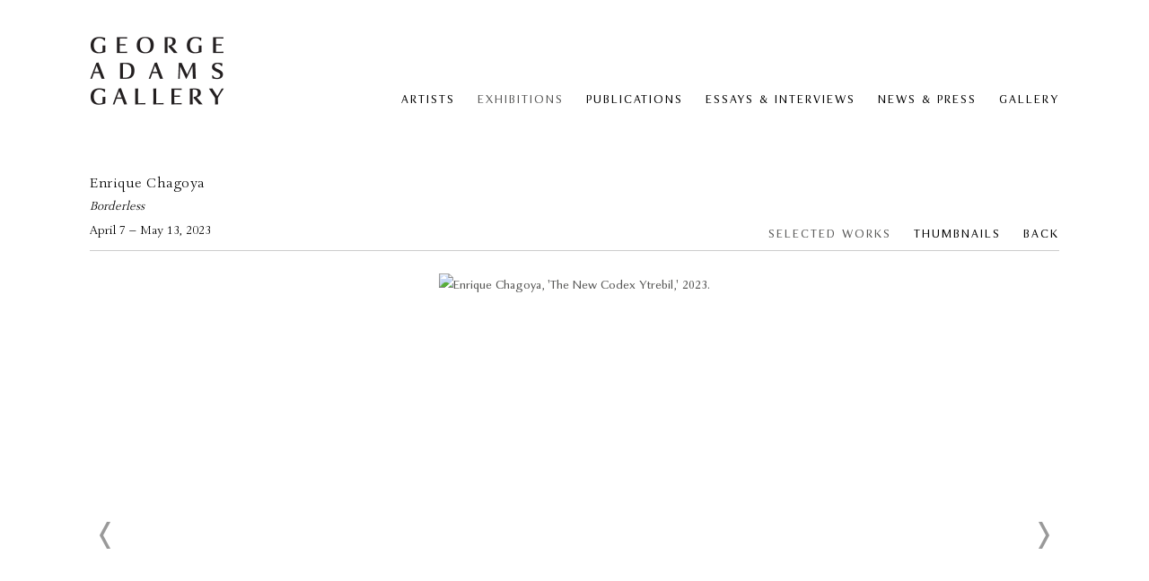

--- FILE ---
content_type: text/html; charset=UTF-8
request_url: https://www.georgeadamsgallery.com/exhibitions/enrique-chagoya
body_size: 54423
content:
    <!DOCTYPE html>
    <html lang="en">
    <head>
        <meta charset='utf-8'>
        <meta content='width=device-width, initial-scale=1.0, user-scalable=yes' name='viewport'>

        
        <link rel="stylesheet" href="https://cdnjs.cloudflare.com/ajax/libs/Swiper/4.4.6/css/swiper.min.css"
              integrity="sha256-5l8WteQfd84Jq51ydHtcndbGRvgCVE3D0+s97yV4oms=" crossorigin="anonymous" />

                    <link rel="stylesheet" href="/build/basicLeftBase.bb0ae74c.css">

        
        
        
        
                        <meta name="description" content="George Adams Gallery is a contemporary art gallery in the Tribeca neighborhood of New York, founded in 1952.

From its inception, the gallery has introduced and promoted a diverse range of artists, most notably from the San Francisco Bay Area and Latin America, while mounting regular exhibitions of 20th Century European master drawings by such artists as Max Beckmann, Lovis Corinth, James Ensor, Alberto Giacometti, and Henri Matisse, among others. The rich history of the gallery includes the careers of artists such as Jeremy Anderson, Robert Barnes, William Beckman, Mel Chin, Robert Colescott, Joseph Cornell, Manny Farber, Paul Georges, Paul Granlund, Theodore Halkin, Robert Hudson, June Leaf, Arthur Liepzig, Maryan, James McGarrell, Willard Midgette, Philip Pearlstein, James Surls, James Valerio, and Sandy Winters. Beginning with Roberto Matta in the 1950s, the gallery played an important role in introducing contemporary Latin American art to American audiences. Subsequently the gallery gave first solo exhibitions in the United States for artists Luis Cruz Azaceta (1979), Jose Bedia (1991), Rosana Palazyan (1998), and Yoan Capote (2004), as well as exhibitions of works by Carlos Alfonzo, Luis Benedit, Juan Francisco Elso, and Arnaldo Roche-Rabell.

Today, the George Adams Gallery represents the estates of Robert Arneson (1930-1992), Jack Beal (1931-2013), Elmer Bischoff (1916-1991), Joan Brown (1938-1990) and Gregory Gillespie (1936-2000), while regularly exhibiting the work of contemporary artists such as Luis Cruz Azaceta, Chris Ballantyne, Enrique Chagoya, Diane Edison, Amer Kobaslija, Andrew Lenaghan, Tony May, Peter Saul, Katherine Sherwood, William T. Wiley, and other emerging and under-recognized artists. With its long association with art from the San Francisco Bay Area, the gallery’s program continues to champion art from the region through research and historical exhibitions of work by artists both from its roster and beyond.">



<title>Enrique Chagoya - Exhibitions - George Adams Gallery</title>

    <link rel="shortcut icon" href="https://s3.amazonaws.com/files.collageplatform.com.prod/image_cache/favicon/application/54ca5ddf07a72cd65564cf6c/7ca2a3b69b7c542d00301dd5bf6860aa.png">


	<meta property="og:description" content="George Adams Gallery is a contemporary art gallery in the Tribeca neighborhood of New York, founded in 1952.

From its inception, the gallery has introduced and promoted a diverse range of artists, most notably from the San Francisco Bay Area and Latin America, while mounting regular exhibitions of 20th Century European master drawings by such artists as Max Beckmann, Lovis Corinth, James Ensor, Alberto Giacometti, and Henri Matisse, among others. The rich history of the gallery includes the careers of artists such as Jeremy Anderson, Robert Barnes, William Beckman, Mel Chin, Robert Colescott, Joseph Cornell, Manny Farber, Paul Georges, Paul Granlund, Theodore Halkin, Robert Hudson, June Leaf, Arthur Liepzig, Maryan, James McGarrell, Willard Midgette, Philip Pearlstein, James Surls, James Valerio, and Sandy Winters. Beginning with Roberto Matta in the 1950s, the gallery played an important role in introducing contemporary Latin American art to American audiences. Subsequently the gallery gave first solo exhibitions in the United States for artists Luis Cruz Azaceta (1979), Jose Bedia (1991), Rosana Palazyan (1998), and Yoan Capote (2004), as well as exhibitions of works by Carlos Alfonzo, Luis Benedit, Juan Francisco Elso, and Arnaldo Roche-Rabell.

Today, the George Adams Gallery represents the estates of Robert Arneson (1930-1992), Jack Beal (1931-2013), Elmer Bischoff (1916-1991), Joan Brown (1938-1990) and Gregory Gillespie (1936-2000), while regularly exhibiting the work of contemporary artists such as Luis Cruz Azaceta, Chris Ballantyne, Enrique Chagoya, Diane Edison, Amer Kobaslija, Andrew Lenaghan, Tony May, Peter Saul, Katherine Sherwood, William T. Wiley, and other emerging and under-recognized artists. With its long association with art from the San Francisco Bay Area, the gallery’s program continues to champion art from the region through research and historical exhibitions of work by artists both from its roster and beyond." />

	<meta property="twitter:description" content="George Adams Gallery is a contemporary art gallery in the Tribeca neighborhood of New York, founded in 1952.

From its inception, the gallery has introduced and promoted a diverse range of artists, most notably from the San Francisco Bay Area and Latin America, while mounting regular exhibitions of 20th Century European master drawings by such artists as Max Beckmann, Lovis Corinth, James Ensor, Alberto Giacometti, and Henri Matisse, among others. The rich history of the gallery includes the careers of artists such as Jeremy Anderson, Robert Barnes, William Beckman, Mel Chin, Robert Colescott, Joseph Cornell, Manny Farber, Paul Georges, Paul Granlund, Theodore Halkin, Robert Hudson, June Leaf, Arthur Liepzig, Maryan, James McGarrell, Willard Midgette, Philip Pearlstein, James Surls, James Valerio, and Sandy Winters. Beginning with Roberto Matta in the 1950s, the gallery played an important role in introducing contemporary Latin American art to American audiences. Subsequently the gallery gave first solo exhibitions in the United States for artists Luis Cruz Azaceta (1979), Jose Bedia (1991), Rosana Palazyan (1998), and Yoan Capote (2004), as well as exhibitions of works by Carlos Alfonzo, Luis Benedit, Juan Francisco Elso, and Arnaldo Roche-Rabell.

Today, the George Adams Gallery represents the estates of Robert Arneson (1930-1992), Jack Beal (1931-2013), Elmer Bischoff (1916-1991), Joan Brown (1938-1990) and Gregory Gillespie (1936-2000), while regularly exhibiting the work of contemporary artists such as Luis Cruz Azaceta, Chris Ballantyne, Enrique Chagoya, Diane Edison, Amer Kobaslija, Andrew Lenaghan, Tony May, Peter Saul, Katherine Sherwood, William T. Wiley, and other emerging and under-recognized artists. With its long association with art from the San Francisco Bay Area, the gallery’s program continues to champion art from the region through research and historical exhibitions of work by artists both from its roster and beyond." />
<link type="text/css" rel="stylesheet" href="http://fast.fonts.net/cssapi/9da87174-7cba-4cf4-9e14-bf3b338d4584.css"/>
<meta name="google-site-verification" content="eNtxeriMTPZ7xfoqapwxEMuYrMb8yIOGrtay18Nu8RI" />
        
        <link rel="stylesheet" type="text/css" href="/style.732f7926425c64f67d7c18d9d2e20152.css"/>


        
        

        <script src="//ajax.googleapis.com/ajax/libs/jquery/1.11.2/jquery.min.js"></script>

        <script src="https://cdnjs.cloudflare.com/ajax/libs/Swiper/4.4.6/js/swiper.min.js"
                integrity="sha256-dl0WVCl8jXMBZfvnMeygnB0+bvqp5wBqqlZ8Wi95lLo=" crossorigin="anonymous"></script>

        <script src="https://cdnjs.cloudflare.com/ajax/libs/justifiedGallery/3.6.5/js/jquery.justifiedGallery.min.js"
                integrity="sha256-rhs3MvT999HOixvXXsaSNWtoiKOfAttIR2dM8QzeVWI=" crossorigin="anonymous"></script>

        <script>window.jQuery || document.write('<script src=\'/build/jquery.8548b367.js\'><\/script>');</script>

                    <script src="/build/runtime.d94b3b43.js"></script><script src="/build/jquery.8548b367.js"></script>
            <script src="/build/jquery.nicescroll.min.js.db5e58ee.js"></script>
            <script src="/build/jquery.lazyload.min.js.32226264.js"></script>
            <script src="/build/vendorJS.fffaa30c.js"></script>
        
        <script src="https://cdnjs.cloudflare.com/ajax/libs/jarallax/1.12.4/jarallax.min.js" integrity="sha512-XiIA4eXSY4R7seUKlpZAfPPNz4/2uzQ+ePFfimSk49Rtr/bBngfB6G/sE19ti/tf/pJ2trUbFigKXFZLedm4GQ==" crossorigin="anonymous" referrerpolicy="no-referrer"></script>

                    <script type="text/javascript">
                var langInUrl = false;
                var closeText = "Close";
                var zoomText = "Zoom";
            </script>
        
        <script type="text/javascript">
                        $(document).ready(function () {
                $('body>#supersized, body>#supersized-loader').remove();
            });
            var screens = {
        'selected-works': {
            masterType: 'imagewithdescription',
            configuration: ["enable_thumbnail_view"]
        },
    };
var frontendParams = {
    currentScreen: null,
};


        </script>

                    <script src="/build/headerCompiledJS.3b1cf68a.js"></script>
        
        
        <script src="/build/frontendBase.4818ec01.js"></script>

                    <script type="text/javascript">
  (function(i,s,o,g,r,a,m){i['GoogleAnalyticsObject']=r;i[r]=i[r]||function(){
  (i[r].q=i[r].q||[]).push(arguments)},i[r].l=1*new Date();a=s.createElement(o),
  m=s.getElementsByTagName(o)[0];a.async=1;a.src=g;m.parentNode.insertBefore(a,m)
  })(window,document,'script','//www.google-analytics.com/analytics.js','ga');

  ga('create', 'UA-60736437-1', 'auto');
  ga('send', 'pageview');

</script>
        
                    <!-- Google tag (gtag.js) -->
<script async src="https://www.googletagmanager.com/gtag/js?id=G-W7B1TFBX7Q"></script>
<script>
  window.dataLayer = window.dataLayer || [];
  function gtag(){dataLayer.push(arguments);}
  gtag('js', new Date());

  gtag('config', 'G-W7B1TFBX7Q');
</script>
        
                    <script src="/build/smartquotes.c236f893.js"></script>
            <script type="application/javascript">
                $(document).bind("ready ajaxComplete",function() {
                    smartquotes();
                });
            </script>
        
                    <script type="text/javascript" src="/scripts.a8cd20846c7cf5ddb68c1a352fb07958.js"></script>

                <script src="https://www.recaptcha.net/recaptcha/api.js?render=6LfIL6wZAAAAAPw-ECVAkdIFKn-8ZQe8-N_5kUe8"></script>
    </head>
    <body data-email-protected=""
          data-section-key="exhibitions"
          data-section-id="54c2727c07a72cb1538b4583"
         class="
            ada-compliance                        s-exhibitions            detail-page            
        ">
                    <a href="#contentWrapper" id="skipToContent">Skip to content</a>
                <input type="hidden" value="" id="email-protected-header"/>
        <input type="hidden" value="" id="email-protected-description"/>
        <input type="hidden" value="First Name" id="email-protected-first-name-field-text"/>
        <input type="hidden" value="Last Name" id="email-protected-last-name-field-text"/>
        <input type="hidden" value="Email" id="email-protected-email-field-text"/>
        <input type="hidden" value="Subscribe" id="email-protected-subscribe-button-text"/>

                    <header class='main-header
                '>
                <div class='container'>
                    <a class='logo' href='/'><img itemprop="image" class="alt-standard" alt="George Adams Gallery" src="https://s3.amazonaws.com/files.collageplatform.com.prod/application/54ca5ddf07a72cd65564cf6c/9fc442602c6cd9d5647218fa5a45520c.png" width="150"/></a><nav class='main'><a href="/artists">Artists</a><a href="/exhibitions" class="active">Exhibitions</a><a href="/publications">Publications</a><a href="/essays-interviews">Essays &amp; Interviews</a><a href="/news-and-press">News &amp; Press</a><a href="/gallery">Gallery</a></nav><nav class='languages'></nav><div class="mobile-menu-wrapper"><nav class='mobile'><a class="menu" href="#">Menu</a><div class="navlinks"><a href="/artists">Artists</a><a href="/exhibitions" class="active">Exhibitions</a><a href="/publications">Publications</a><a href="/essays-interviews">Essays &amp; Interviews</a><a href="/news-and-press">News &amp; Press</a><a href="/gallery">Gallery</a></div></nav></div><div class="social"><div class="embed"></div></div>
                </div>
            </header>
                <div id="contentWrapper" tabindex="-1" class="contentWrapper">
                        


  
            <section id='selected-works'>
                                                <div id='screen-selected-works' >
                                            




                                                                                    
<div class="container page-header-container"><header class="section-header divider page-header
                    
                                                            "><div class='item-header'><h1 data-categories="-2020">Enrique Chagoya</h1><h2>Borderless</h2><h3>April 7 – May 13, 2023</h3></div><span class='links slider-features'><a class='ajax             active-default                            active
             selected-works' data-target="#selected-works-container"
                data-screen="selected-works"
                href="/exhibitions/enrique-chagoya/selected-works?view=slider"
                                                            
                                            data-lang-en="/exhibitions/enrique-chagoya/selected-works?view=slider"
                        
            >
                            Selected Works
                    </a><a class='ajax             active-default                        selected-works link-thumbnails'
            data-target="#selected-works-container"
            data-screen="selected-works"
            href="/exhibitions/enrique-chagoya/selected-works?view=thumbnails"
                                                        
                                            data-lang-en="/exhibitions/enrique-chagoya/selected-works?view=thumbnails"
                        
        >
                            Thumbnails
                    </a><a href='/' class="link-back back-link back">Back</a></span></header></div>
            
            
                            <div class='container
                    '>
            
                                        <div id='selected-works-container'>
            <div class='
                slider                                 full-slider
                
                                '
                            >

            
                            <div data-screen="selected-works"
     class='fader-items
     
               bx-preload
          '
    >
                                                                                            <div class='slide'>
    <div class="slide-wrapper">
    
                            <figure class="">
                <img
        class='
            enlarge                                    bx-image        '
                                                data-href="/exhibitions/enrique-chagoya/selected-works?view=enlarge"
                            data-slide='1'
        data-src='https://static-assets.artlogic.net/w_2020,h_1160,c_limit/exhibit-e/54ca5ddf07a72cd65564cf6c/23d0445d9bbfda26feb9e31b16d352d5.jpeg'        data-srcset="https://static-assets.artlogic.net/w_1010,h_580,c_limit/exhibit-e/54ca5ddf07a72cd65564cf6c/23d0445d9bbfda26feb9e31b16d352d5.jpeg 1x, https://static-assets.artlogic.net/w_2020,h_1160,c_limit/exhibit-e/54ca5ddf07a72cd65564cf6c/23d0445d9bbfda26feb9e31b16d352d5.jpeg 2x"        data-enlarge='https://static-assets.artlogic.net/w_1800,h_1800,c_limit/exhibit-e/54ca5ddf07a72cd65564cf6c/23d0445d9bbfda26feb9e31b16d352d5.jpeg'                alt='Enrique Chagoya, &#039;The New Codex Ytrebil,&#039; 2023.'
        tabindex="0"        >
            </figure>
        
        <figcaption>
            <p>Enrique Chagoya</p>

<p><em>The New Codex Ytrebil</em>, 2023</p>

<p>Acrylic on handmade Amate paper mounted on canvas</p>

<p>60 x 80 inches</p>

<p>ECp 57</p>
                                            </figcaption>
            </div>
</div>
                                                                                                <div class='slide'>
    <div class="slide-wrapper">
    
                            <figure class="">
                <img
        class='
            enlarge                                    bx-image        '
                                                data-href="/exhibitions/enrique-chagoya/selected-works?view=enlarge"
                            data-slide='2'
        data-src='https://static-assets.artlogic.net/w_2020,h_1160,c_limit/exhibit-e/54ca5ddf07a72cd65564cf6c/68d2442f9f19df52b9fd57cf312ac551.jpeg'        data-srcset="https://static-assets.artlogic.net/w_1010,h_580,c_limit/exhibit-e/54ca5ddf07a72cd65564cf6c/68d2442f9f19df52b9fd57cf312ac551.jpeg 1x, https://static-assets.artlogic.net/w_2020,h_1160,c_limit/exhibit-e/54ca5ddf07a72cd65564cf6c/68d2442f9f19df52b9fd57cf312ac551.jpeg 2x"        data-enlarge='https://static-assets.artlogic.net/w_1800,h_1800,c_limit/exhibit-e/54ca5ddf07a72cd65564cf6c/68d2442f9f19df52b9fd57cf312ac551.jpeg'                alt='Enrique Chagoya, &#039;Everyone is an Alien,&#039; 2023.'
        tabindex="0"        >
            </figure>
        
        <figcaption>
            <p>Enrique Chagoya</p>

<p><em>Everyone is an Alien</em>, 2023</p>

<p>Acrylic and water soluble oil on handmade Amate paper mounted on canvas with glass eyes and solvent transfers</p>

<p>60 x 80 inches</p>

<p>ECp 55</p>
                                            </figcaption>
            </div>
</div>
                                                                                                <div class='slide'>
    <div class="slide-wrapper">
    
                            <figure class="">
                <img
        class='
            enlarge                                    bx-image        '
                                                data-href="/exhibitions/enrique-chagoya/selected-works?view=enlarge"
                            data-slide='3'
        data-src='https://static-assets.artlogic.net/w_2020,h_1160,c_limit/exhibit-e/54ca5ddf07a72cd65564cf6c/42bf12080a2d3ecc8b21bed08bb999b4.jpeg'        data-srcset="https://static-assets.artlogic.net/w_1010,h_580,c_limit/exhibit-e/54ca5ddf07a72cd65564cf6c/42bf12080a2d3ecc8b21bed08bb999b4.jpeg 1x, https://static-assets.artlogic.net/w_2020,h_1160,c_limit/exhibit-e/54ca5ddf07a72cd65564cf6c/42bf12080a2d3ecc8b21bed08bb999b4.jpeg 2x"        data-enlarge='https://static-assets.artlogic.net/w_1800,h_1800,c_limit/exhibit-e/54ca5ddf07a72cd65564cf6c/42bf12080a2d3ecc8b21bed08bb999b4.jpeg'                alt='Enrique Chagoya, &#039;Detention at the Border of Language,&#039; 2023.'
        tabindex="0"        >
            </figure>
        
        <figcaption>
            <p>Enrique Chagoya</p>

<p><em>Detention at the Border of Language</em>, 2023</p>

<p>Acrylic and water soluble oil on handmade Amate paper mounted on canvas with solvent transfers</p>

<p>60 x 80 inches</p>

<p>ECp 56</p>
                                            </figcaption>
            </div>
</div>
                                                                                                <div class='slide'>
    <div class="slide-wrapper">
    
                            <figure class="">
                <img
        class='
            enlarge                                    bx-image        '
                                                data-href="/exhibitions/enrique-chagoya/selected-works?view=enlarge"
                            data-slide='4'
        data-src='https://static-assets.artlogic.net/w_2020,h_1160,c_limit/exhibit-e/54ca5ddf07a72cd65564cf6c/2196c109241317e67697f44de96083dc.jpeg'        data-srcset="https://static-assets.artlogic.net/w_1010,h_580,c_limit/exhibit-e/54ca5ddf07a72cd65564cf6c/2196c109241317e67697f44de96083dc.jpeg 1x, https://static-assets.artlogic.net/w_2020,h_1160,c_limit/exhibit-e/54ca5ddf07a72cd65564cf6c/2196c109241317e67697f44de96083dc.jpeg 2x"        data-enlarge='https://static-assets.artlogic.net/w_1800,h_1800,c_limit/exhibit-e/54ca5ddf07a72cd65564cf6c/2196c109241317e67697f44de96083dc.jpeg'                alt='Enrique Chagoya, &#039;Wild Spirits that Shine Obstinately Beyond Walls,&#039; 2023.'
        tabindex="0"        >
            </figure>
        
        <figcaption>
            <p>Enrique Chagoya</p>

<p><em>Wild Spirits that Shine Obstinately Beyond Walls</em>, 2023</p>

<p>Acrylic, water-soluble oil, matte medium and glass eyes on Amate paper mounted on canvas</p>

<p>16 x 96 inches overall; eight panels: 16 x 12 inches each</p>

<p>ECp 58</p>
                                            </figcaption>
            </div>
</div>
                                                                                                <div class='slide'>
    <div class="slide-wrapper">
    
                            <figure class="">
                <img
        class='
            enlarge                                    bx-image        '
                                                data-href="/exhibitions/enrique-chagoya/selected-works?view=enlarge"
                            data-slide='5'
        data-src='https://static-assets.artlogic.net/w_2020,h_1160,c_limit/exhibit-e/54ca5ddf07a72cd65564cf6c/9f03b84c0f0ccb31745388dada09cfb2.jpeg'        data-srcset="https://static-assets.artlogic.net/w_1010,h_580,c_limit/exhibit-e/54ca5ddf07a72cd65564cf6c/9f03b84c0f0ccb31745388dada09cfb2.jpeg 1x, https://static-assets.artlogic.net/w_2020,h_1160,c_limit/exhibit-e/54ca5ddf07a72cd65564cf6c/9f03b84c0f0ccb31745388dada09cfb2.jpeg 2x"        data-enlarge='https://static-assets.artlogic.net/w_1800,h_1800,c_limit/exhibit-e/54ca5ddf07a72cd65564cf6c/9f03b84c0f0ccb31745388dada09cfb2.jpeg'                alt='Enrique Chagoya, &#039;Codex Ytrebil,&#039; 2022.'
        tabindex="0"        >
            </figure>
        
        <figcaption>
            <p>Enrique Chagoya</p>

<p><em>Codex Ytrebil</em>, 2022</p>

<p>Color lithograph</p>

<p>31 x 30 inches</p>

<p>Edition of 25, 6 AP</p>

<p>ECr 80</p>
                                            </figcaption>
            </div>
</div>
                                                                                                <div class='slide'>
    <div class="slide-wrapper">
    
                            <figure class="">
                <img
        class='
            enlarge                                    bx-image        '
                                                data-href="/exhibitions/enrique-chagoya/selected-works?view=enlarge"
                            data-slide='6'
        data-src='https://static-assets.artlogic.net/w_1010,h_580,c_limit/exhibit-e/54ca5ddf07a72cd65564cf6c/3eca9922bc04e60fba15ab392f68cf44.jpeg'        data-enlarge='https://static-assets.artlogic.net/w_1800,h_1800,c_limit/exhibit-e/54ca5ddf07a72cd65564cf6c/3eca9922bc04e60fba15ab392f68cf44.jpeg'                alt='Enrique Chagoya, &#039;Adventures of the Simulationist Cannibal,&#039; 2002.'
        tabindex="0"        >
            </figure>
        
        <figcaption>
            <p>Enrique Chagoya</p>

<p><em>Adventures of the Simulationist Cannibal,</em> 2002</p>

<p>Acrylic, water based oils, decals, collage, solvent transfers and pencil on handmade Amate paper</p>

<p>7 3/4 x 117 1/2 inches; 13 5/8 x 123 1/2 inches framed</p>

<p>ECd 67</p>
                                            </figcaption>
            </div>
</div>
                                                                                                <div class='slide'>
    <div class="slide-wrapper">
    
                            <figure class="">
                <img
        class='
            enlarge                                    bx-image        '
                                                data-href="/exhibitions/enrique-chagoya/selected-works?view=enlarge"
                            data-slide='7'
        data-src='https://static-assets.artlogic.net/w_1010,h_580,c_limit/exhibit-e/54ca5ddf07a72cd65564cf6c/beabb8c81afcbfb8ad1c145c2e19e99e.jpeg'        data-enlarge='https://static-assets.artlogic.net/w_1800,h_1800,c_limit/exhibit-e/54ca5ddf07a72cd65564cf6c/beabb8c81afcbfb8ad1c145c2e19e99e.jpeg'                alt='Enrique Chagoya, &#039;The Misadventures of the Romantic Cannibals,&#039; 2003.'
        tabindex="0"        >
            </figure>
        
        <figcaption>
            <p>Enrique Chagoya</p>

<p><em>The Misadventures of the Romantic Cannibals</em>, 2003</p>

<p>Color lithograph, woodcut on handmade Amate paper</p>

<p>7 1/2 x 90 inches</p>

<p>Edition of 30, 6 AP</p>

<p>ECr 21</p>
                                            </figcaption>
            </div>
</div>
                                                                                                <div class='slide'>
    <div class="slide-wrapper">
    
                            <figure class="">
                <img
        class='
            enlarge                                    bx-image        '
                                                data-href="/exhibitions/enrique-chagoya/selected-works?view=enlarge"
                            data-slide='8'
        data-src='https://static-assets.artlogic.net/w_1010,h_580,c_limit/exhibit-e/54ca5ddf07a72cd65564cf6c/34cd6da80d1f77c9a4689e42deba3485.jpeg'        data-enlarge='https://static-assets.artlogic.net/w_1800,h_1800,c_limit/exhibit-e/54ca5ddf07a72cd65564cf6c/34cd6da80d1f77c9a4689e42deba3485.jpeg'                alt='Enrique Chagoya, &#039;The Ghost of Liberty,&#039; 2004.'
        tabindex="0"        >
            </figure>
        
        <figcaption>
            <p>Enrique Chagoya</p>

<p><em>The Ghost of Liberty,</em> 2004</p>

<p>Lithograph, chine colle on handmade Amate paper</p>

<p>11 1/2 x 85 inches</p>

<p>Edition of 30, 6 AP</p>

<p>ECr 37</p>
                                            </figcaption>
            </div>
</div>
                                                                                                <div class='slide'>
    <div class="slide-wrapper">
    
                            <figure class="">
                <img
        class='
            enlarge                                    bx-image        '
                                                data-href="/exhibitions/enrique-chagoya/selected-works?view=enlarge"
                            data-slide='9'
        data-src='https://static-assets.artlogic.net/w_1010,h_580,c_limit/exhibit-e/54ca5ddf07a72cd65564cf6c/483fed57993a7fef2649e68261ad5997.jpeg'        data-enlarge='https://static-assets.artlogic.net/w_1800,h_1800,c_limit/exhibit-e/54ca5ddf07a72cd65564cf6c/483fed57993a7fef2649e68261ad5997.jpeg'                alt='Enrique Chagoya, &#039;The Enlightened Savage Guide to Economic Theory,&#039; 2009-10.'
        tabindex="0"        >
            </figure>
        
        <figcaption>
            <p>Enrique Chagoya</p>

<p><em>The Enlightened Savage Guide to Economic Theory</em>, 2009-10</p>

<p>Acrylic, water based oils, decals, collage, solvent transfers and pencil on handmade Amate paper</p>

<p>15 1/2 x 109 inches</p>

<p>ECd 65</p>
                                            </figcaption>
            </div>
</div>
                                                                                                <div class='slide'>
    <div class="slide-wrapper">
    
                            <figure class="">
                <img
        class='
            enlarge                                    bx-image        '
                                                data-href="/exhibitions/enrique-chagoya/selected-works?view=enlarge"
                            data-slide='10'
        data-src='https://static-assets.artlogic.net/w_2020,h_1160,c_limit/exhibit-e/54ca5ddf07a72cd65564cf6c/548c76aa18c2e6b3037afd0c5be42fee.jpeg'        data-srcset="https://static-assets.artlogic.net/w_1010,h_580,c_limit/exhibit-e/54ca5ddf07a72cd65564cf6c/548c76aa18c2e6b3037afd0c5be42fee.jpeg 1x, https://static-assets.artlogic.net/w_2020,h_1160,c_limit/exhibit-e/54ca5ddf07a72cd65564cf6c/548c76aa18c2e6b3037afd0c5be42fee.jpeg 2x"        data-enlarge='https://static-assets.artlogic.net/w_1800,h_1800,c_limit/exhibit-e/54ca5ddf07a72cd65564cf6c/548c76aa18c2e6b3037afd0c5be42fee.jpeg'                alt='Enrique Chagoya, &#039;Illegal Alien&#039;s Guide to the Surplus of Nothingness,&#039; 2009/2012.'
        tabindex="0"        >
            </figure>
        
        <figcaption>
            <p>Enrique Chagoya</p>

<p><em>Illegal Alien&#39;s Guide to the Surplus of Nothingness</em>, 2009/2012</p>

<p>Ink, acrylic, decals on Amate paper</p>

<p>13 1/2 x 93 1/4 inches</p>

<p>ECd 59</p>
                                            </figcaption>
            </div>
</div>
                                                                                                <div class='slide'>
    <div class="slide-wrapper">
    
                            <figure class="">
                <img
        class='
            enlarge                                    bx-image        '
                                                data-href="/exhibitions/enrique-chagoya/selected-works?view=enlarge"
                            data-slide='11'
        data-src='https://static-assets.artlogic.net/w_1010,h_580,c_limit/exhibit-e/54ca5ddf07a72cd65564cf6c/07be638470359b110cc92e872fa94175.jpeg'        data-enlarge='https://static-assets.artlogic.net/w_1800,h_1800,c_limit/exhibit-e/54ca5ddf07a72cd65564cf6c/07be638470359b110cc92e872fa94175.jpeg'                alt='Enrique Chagoya, &#039;The Ghosts of Borderlandia,&#039; 2017'
        tabindex="0"        >
            </figure>
        
        <figcaption>
            <p>Enrique Chagoya</p>

<p><em>The Ghosts of Borderlandia</em>, 2017</p>

<p>Lithograph on handmade Amate paper</p>

<p>15 x 80 inches</p>

<p>Edition of 30, 6 AP</p>

<p>ECr 71</p>
                                            </figcaption>
            </div>
</div>
                                                                                                <div class='slide'>
    <div class="slide-wrapper">
    
                            <figure class="">
                <img
        class='
            enlarge                                    bx-image        '
                                                data-href="/exhibitions/enrique-chagoya/selected-works?view=enlarge"
                            data-slide='12'
        data-src='https://static-assets.artlogic.net/w_2020,h_1160,c_limit/exhibit-e/54ca5ddf07a72cd65564cf6c/224fee0be4bf5d38085dd0d1baca259d.jpeg'        data-srcset="https://static-assets.artlogic.net/w_1010,h_580,c_limit/exhibit-e/54ca5ddf07a72cd65564cf6c/224fee0be4bf5d38085dd0d1baca259d.jpeg 1x, https://static-assets.artlogic.net/w_2020,h_1160,c_limit/exhibit-e/54ca5ddf07a72cd65564cf6c/224fee0be4bf5d38085dd0d1baca259d.jpeg 2x"        data-enlarge='https://static-assets.artlogic.net/w_1800,h_1800,c_limit/exhibit-e/54ca5ddf07a72cd65564cf6c/224fee0be4bf5d38085dd0d1baca259d.jpeg'                alt='Enrique Chagoya, &#039;Utop&amp;iacute;as Coloniales,&#039; 2020.'
        tabindex="0"        >
            </figure>
        
        <figcaption>
            <p>Enrique Chagoya</p>

<p><em>Utop&iacute;as Coloniales</em>, 2020</p>

<p>Acrylic, water soluble oils, photo transfers and color pencil with wood sheets and glass eyes on handmade Amate paper</p>

<p>11 1/2 x 108 inches</p>

<p>ECd 68</p>
                                            </figcaption>
            </div>
</div>
                                                                                                <div class='slide'>
    <div class="slide-wrapper">
    
                            <figure class="">
                <img
        class='
            enlarge                                    bx-image        '
                                                data-href="/exhibitions/enrique-chagoya/selected-works?view=enlarge"
                            data-slide='13'
        data-src='https://static-assets.artlogic.net/w_1010,h_580,c_limit/exhibit-e/54ca5ddf07a72cd65564cf6c/54adc14e608157baae6ec7f61c5cd9ec.jpeg'        data-enlarge='https://static-assets.artlogic.net/w_1800,h_1800,c_limit/exhibit-e/54ca5ddf07a72cd65564cf6c/54adc14e608157baae6ec7f61c5cd9ec.jpeg'                alt='Enrique Chagoya, &#039;The Waters of Oblivion in Mictl&amp;aacute;n,&#039; 2021.'
        tabindex="0"        >
            </figure>
        
        <figcaption>
            <p>Enrique Chagoya</p>

<p><em>The Waters of Oblivion in Mictl&aacute;n</em>, 2021</p>

<p>Layered acrylic ink, gold leaf, and varnish on Amate paper</p>

<p>21 1/2 x 87 inches</p>

<p>Edition of 12</p>

<p>ECr 81</p>
                                            </figcaption>
            </div>
</div>
                                                                                                <div class='slide'>
    <div class="slide-wrapper">
    
                            <figure class="">
                <img
        class='
            enlarge                                    bx-image        '
                                                data-href="/exhibitions/enrique-chagoya/selected-works?view=enlarge"
                            data-slide='14'
        data-src='https://static-assets.artlogic.net/w_1010,h_580,c_limit/exhibit-e/54ca5ddf07a72cd65564cf6c/f2f43a77463a801b75590fbe48b9ae86.jpeg'        data-enlarge='https://static-assets.artlogic.net/w_1800,h_1800,c_limit/exhibit-e/54ca5ddf07a72cd65564cf6c/f2f43a77463a801b75590fbe48b9ae86.jpeg'                alt='Enrique Chagoya, El Popol Vuh de la Abuelita del Ahuizote (The Community Book of King Ahuizote&#039;s Granny),&#039; 2021.'
        tabindex="0"        >
            </figure>
        
        <figcaption>
            <p>Enrique Chagoya</p>

<p><em>El Popol Vuh de la Abuelita del Ahuizote (The Community Book of King Ahuizote&#39;s Granny)</em>, 2021</p>

<p>Layered acrylic ink and varnish on Amate paper</p>

<p>8 1/2 x 94 inches</p>

<p>Edition of 12</p>

<p>ECr 82</p>
                                            </figcaption>
            </div>
</div>
                                                                                                <div class='slide'>
    <div class="slide-wrapper">
    
                            <figure class="">
                <img
        class='
            enlarge                                    bx-image        '
                                                data-href="/exhibitions/enrique-chagoya/selected-works?view=enlarge"
                            data-slide='15'
        data-src='https://static-assets.artlogic.net/w_2020,h_1160,c_limit/exhibit-e/54ca5ddf07a72cd65564cf6c/2a252af8c8418d59ff8e2372dfe7a5e0.jpeg'        data-srcset="https://static-assets.artlogic.net/w_1010,h_580,c_limit/exhibit-e/54ca5ddf07a72cd65564cf6c/2a252af8c8418d59ff8e2372dfe7a5e0.jpeg 1x, https://static-assets.artlogic.net/w_2020,h_1160,c_limit/exhibit-e/54ca5ddf07a72cd65564cf6c/2a252af8c8418d59ff8e2372dfe7a5e0.jpeg 2x"        data-enlarge='https://static-assets.artlogic.net/w_3600,h_3600,c_limit/exhibit-e/54ca5ddf07a72cd65564cf6c/2a252af8c8418d59ff8e2372dfe7a5e0.jpeg'        data-enlarge-srcset="https://static-assets.artlogic.net/w_1800,h_1800,c_limit/exhibit-e/54ca5ddf07a72cd65564cf6c/2a252af8c8418d59ff8e2372dfe7a5e0.jpeg 1x, https://static-assets.artlogic.net/w_3600,h_3600,c_limit/exhibit-e/54ca5ddf07a72cd65564cf6c/2a252af8c8418d59ff8e2372dfe7a5e0.jpeg 2x"                alt='Installation view, Enrique Chagoya, &#039;Borderless,&#039; George Adams Gallery, New York, 2023.'
        tabindex="0"        >
            </figure>
        
        <figcaption>
            <p>Installation view, Enrique Chagoya, <em>Borderless</em>, George Adams Gallery, New York, 2023.</p>
                                            </figcaption>
            </div>
</div>
                                                                                                <div class='slide'>
    <div class="slide-wrapper">
    
                            <figure class="">
                <img
        class='
            enlarge                                    bx-image        '
                                                data-href="/exhibitions/enrique-chagoya/selected-works?view=enlarge"
                            data-slide='16'
        data-src='https://static-assets.artlogic.net/w_2020,h_1160,c_limit/exhibit-e/54ca5ddf07a72cd65564cf6c/245b37c1b49f4e94894bcd93130d4d3b.jpeg'        data-srcset="https://static-assets.artlogic.net/w_1010,h_580,c_limit/exhibit-e/54ca5ddf07a72cd65564cf6c/245b37c1b49f4e94894bcd93130d4d3b.jpeg 1x, https://static-assets.artlogic.net/w_2020,h_1160,c_limit/exhibit-e/54ca5ddf07a72cd65564cf6c/245b37c1b49f4e94894bcd93130d4d3b.jpeg 2x"        data-enlarge='https://static-assets.artlogic.net/w_3600,h_3600,c_limit/exhibit-e/54ca5ddf07a72cd65564cf6c/245b37c1b49f4e94894bcd93130d4d3b.jpeg'        data-enlarge-srcset="https://static-assets.artlogic.net/w_1800,h_1800,c_limit/exhibit-e/54ca5ddf07a72cd65564cf6c/245b37c1b49f4e94894bcd93130d4d3b.jpeg 1x, https://static-assets.artlogic.net/w_3600,h_3600,c_limit/exhibit-e/54ca5ddf07a72cd65564cf6c/245b37c1b49f4e94894bcd93130d4d3b.jpeg 2x"                alt='Installation view, Enrique Chagoya, &#039;Borderless,&#039; George Adams Gallery, New York, 2023.'
        tabindex="0"        >
            </figure>
        
        <figcaption>
            <p>Installation view, Enrique Chagoya, <em>Borderless</em>, George Adams Gallery, New York, 2023.</p>
                                            </figcaption>
            </div>
</div>
                                                                                                <div class='slide'>
    <div class="slide-wrapper">
    
                            <figure class="">
                <img
        class='
            enlarge                                    bx-image        '
                                                data-href="/exhibitions/enrique-chagoya/selected-works?view=enlarge"
                            data-slide='17'
        data-src='https://static-assets.artlogic.net/w_2020,h_1160,c_limit/exhibit-e/54ca5ddf07a72cd65564cf6c/4c46b55638312702d5b992766e450777.jpeg'        data-srcset="https://static-assets.artlogic.net/w_1010,h_580,c_limit/exhibit-e/54ca5ddf07a72cd65564cf6c/4c46b55638312702d5b992766e450777.jpeg 1x, https://static-assets.artlogic.net/w_2020,h_1160,c_limit/exhibit-e/54ca5ddf07a72cd65564cf6c/4c46b55638312702d5b992766e450777.jpeg 2x"        data-enlarge='https://static-assets.artlogic.net/w_3600,h_3600,c_limit/exhibit-e/54ca5ddf07a72cd65564cf6c/4c46b55638312702d5b992766e450777.jpeg'        data-enlarge-srcset="https://static-assets.artlogic.net/w_1800,h_1800,c_limit/exhibit-e/54ca5ddf07a72cd65564cf6c/4c46b55638312702d5b992766e450777.jpeg 1x, https://static-assets.artlogic.net/w_3600,h_3600,c_limit/exhibit-e/54ca5ddf07a72cd65564cf6c/4c46b55638312702d5b992766e450777.jpeg 2x"                alt='Installation view, Enrique Chagoya, &#039;Borderless,&#039; George Adams Gallery, New York, 2023.'
        tabindex="0"        >
            </figure>
        
        <figcaption>
            <p>Installation view, Enrique Chagoya, <em>Borderless</em>, George Adams Gallery, New York, 2023.</p>
                                            </figcaption>
            </div>
</div>
                </div>
            
                        </div>
            </div>
                    </div>
        
                </div>
    
                    </section>
                    <section id='press-release'>
                                <div id='screen-press-release'>
    





<div class="container "><header class="section-header divider
                    
                                                            "><h4>Press Release</h4></header></div>
<div class="container"><div class='text-one-column paragraph-styling'>
    <div class='content'>
            <p>The George Adams Gallery is pleased to present <em>Borderless</em>, a presentation of new work by Enrique Chagoya across various mediums. The exhibition will feature three new large paintings and a new codex, all on Amate paper, as well as a survey of his use of that format over the past 20 years. This will be Chagoya&rsquo;s ninth solo exhibition with the gallery since 2000.</p>

<p>As with much of his recent work, Chagoya continues to explore the colonial construct of &ldquo;boundaries&rdquo; &ndash; those that are created artificially through racial, social, economic and territorial divides. By conflating the ancient and the modern, the social and the political, the serious and the humorous, Chagoya pokes holes in the assumption of boundaries as being a necessary aspect of modern civilization. Himself a Mexican immigrant to the United States, his identity as an &ldquo;alien&rdquo; has long informed his work, allowing him to approach his subjects as an insider and outsider simultaneously. Pulling from a wide, cross-cultural vocabulary, Chagoya brings together such disparate visual idioms as comic book heroes, religious iconography, traditional Mayan figures and ethnographic illustrations, juxtaposing these disparate elements to create a wholly new visual language. By addressing such constructs as the &ldquo;Enlightened Savage,&rdquo; &ldquo;Illegal Alien&rdquo; or &ldquo;Romantic Cannibal,&rdquo; many of his works purport to be &ldquo;Guides&rdquo; to the so-called Western World. However, instead of clarifying the inner workings of, for instance, the economy to a supposed outsider, Chagoya instead highlights the absurdity of the systems that control our lives.</p>

<p>In Chagoya&rsquo;s most recent paintings, his attention is focused on the complexities of immigration, specifically in the United States. The four canvases completed this year each touch on contentious aspects of the country&rsquo;s immigration policy through the lens of the nation&rsquo;s history. In<em> Detention at the Border of Language</em>, he envisions a &ldquo;trans-continental Border Patrol&rdquo; as &ldquo;a reminder that all nations in the Americas were created by undocumented immigrants from Europe.&rdquo; Similarly, <em>Everyone is an Alien</em> reminds us that identities are fluid and in societies like the United States, xenophobia amounts to hypocrisy. A more sobering statement of the very real impact of immigration policy is his new multi-panel codex painting, <em>Wild Spirits that Shine Obstinately Beyond Walls</em>. With a graphic representation of the southern border wall running across it, Chagoya adds expressive portraits of so-called &ldquo;Dreamers&rdquo; in red-white-blue paint, smiling in defiance of the barriers &ndash; both physical and social &ndash; they are forced to overcome. Issues of assimilation and polarization also come into play in his other codex painting, <em>The New Codex Ytrebil</em>, which takes the form of small books made by Indigenous peoples of Central America in the 16th-century. While these books were used in the instruction of the catechism, Chagoya&rsquo;s secular version taps into the hysteria of modern day concerns such as &ldquo;ycarcomed&rdquo; (democracy), &ldquo;dadlaugi&rdquo; (igualdad) and &ldquo;egnahc&rdquo; (change).</p>

<p>At the core of Chagoya&rsquo;s work is the violent history of Central America, in which the ancient Indigenous cultures were decimated by the Spanish conquest. Chagoya began creating his own versions of Mesoamerican books in the early 1990s, in part as an engagement with his personal heritage but also as a tool for critique. As few original Mayan codices survive &ndash; most were destroyed by conquistadores &ndash; and of those, none pre-date the conquests, Chagoya uses this dearth of information to bring a revisionist approach to history. While on the one hand his codices follow the traditional format of right-to-left reading, eschew written text in favor of images and are done on handmade Amate paper, the appearance of modern day symbols such as jet planes or Spider Man, bring them into the present. Colonizing actions, from military invasions to artistic appropriations, are upended in the Chagoya canon, as he imagines an alternative past where the roles have been reversed. Over the course of the past twenty years he has produced many codices, both printed and drawn, eight of which are on view here. Collectively they highlight the evolution of Chagoya&rsquo;s practice and the range of subjects he brings to bear in his work &ndash; in the codex format and beyond.</p>                                        
    </div>        
</div></div></div>

                    </section>
                    <section id='associations'>
                                        <div class='associations fixed-font'>
                                                                <div id="related-artists">
                        <div id='artists' class="associations centered">
                                                                                                                                                                                        <div class="associations">
        
<div id="artists-grid" class='grid-container'>
   
    





<div class="container "><header class="section-header divider
                    artists
                                                            "><h4>Artists</h4></header></div>    
    
    
    
        
    
    
<div id="" class='container grid entries fixed-font
    
    no-thumbs 
    columnized artists
'><div class='entry'><a href='/artists/enrique-chagoya'><div class="placeholder"><div class="image"></div></div><div class="titles"><div class="title">Enrique Chagoya</div></div></a></div></div>
</div>
    
</div>
                        </div>
                    </div>
                                                                                <div id="related-content">
                        <div id='content' class="associations centered">
                                                                                                                                                                                        <div class="associations">
    
        
        
                                                                    
                    
<div id="content-grid" class='grid-container custom-grid-container custom-grid'>
            





<div class="container "><header class="section-header divider
                    custom-grid
                                                            "><h4>Essays &amp; Interviews</h4></header></div>
    
    <div id="" class='container fixed-font custom-grid'><div class='entry'>
                                                                        <a href='/essays-interviews/enrique-chagoya-on'>
                                                                <div class="placeholder">
                        <div class="image">
                                                            <img itemprop="image"  alt='Enrique Chagoya and curator Jennifer Farrell in conversation at the opening of &#039;Borderless,&#039; George Adams Gallery, New York, NY, 2023.'
                                     src='https://static-assets.artlogic.net/w_510,h_380,c_limit/exhibit-e/54ca5ddf07a72cd65564cf6c/4150b052421974994a8e56f028df54b8.jpeg' srcset="https://static-assets.artlogic.net/w_255,h_190,c_limit/exhibit-e/54ca5ddf07a72cd65564cf6c/4150b052421974994a8e56f028df54b8.jpeg 1x, https://static-assets.artlogic.net/w_510,h_380,c_limit/exhibit-e/54ca5ddf07a72cd65564cf6c/4150b052421974994a8e56f028df54b8.jpeg 2x"
                                     class="rollover-image-out">
                                                                                    </div>
                    </div>
                                                                                                                                                                                                                                                                                                                        <div class="titles" data-categories="Interviews">
                    <div class="title">Enrique Chagoya on...</div>

                    
                                            <span class="subtitle">Excerpts from his gallery talk with curator Jennifer Farell</span>
                                                                                                                            <span class="date">
                                April 2023
                            </span>
                                                                                                                                                                                                                                                                                                                                                                            </div>
                                                                                                                                                                                                                </a>                                                <div class="summary paragraph-styling"><p>During the opening for his current exhibition <em>Borderless</em> at the gallery, Enrique Chagoya joined curator Jennifer Farrell to talk about his work. The wide-ranging and insightful conversation that ensued touched on everything from his formative childhood experiences to his own genetic makeup and impressed us all with his skill as a storyteller.</p></div>
                                                        <div class='links'>
                                    </div>
                    </div></div>
</div>
    

</div>
                        </div>
                    </div>
                                                                                <div id="related-news">
                        <div id='news' class="associations centered">
                                                                                                                                                                                        <div class="associations">
            <div id="news-list" class='list-container'>
    





<div class="container "><header class="section-header divider
                    
                                                            "><h4>News &amp; Press</h4></header></div>
<div class='news container'><div class="list " id=""><div class='entry '><div class="container"><div class="thumbnail"><a href='/news-and-press/john-vincler-on-enrique-chagoya-for-the-new-york-times'><img itemprop="image" alt='John Vincler on Enrique Chagoya for The New York Times'
                                 src='https://static-assets.artlogic.net/w_600,h_460,c_limit/exhibit-e/54ca5ddf07a72cd65564cf6c/267b05e46a225260a9ec831c6d6be9b9.jpeg'
                                 srcset="https://static-assets.artlogic.net/w_300,h_230,c_limit/exhibit-e/54ca5ddf07a72cd65564cf6c/267b05e46a225260a9ec831c6d6be9b9.jpeg 1x, https://static-assets.artlogic.net/w_600,h_460,c_limit/exhibit-e/54ca5ddf07a72cd65564cf6c/267b05e46a225260a9ec831c6d6be9b9.jpeg 2x" ></a></div><div class='info'><h1><a href='/news-and-press/john-vincler-on-enrique-chagoya-for-the-new-york-times'>
                                                John Vincler on Enrique Chagoya for The New York Times
                        </a></h1><h2>What to See in N.Y.C. Galleries In May</h2><div class='summary paragraph-styling'><p>John Vincler notes that &ldquo;Chagoya&rsquo;s good-troublemaking remains ever fresh,&quot; in his review of&nbsp; &nbsp;<em>Borderless</em>, our exhibition of paintings, prints, and drawings by Enrique Chagoya, for <em>The New York Times</em>.&nbsp;</p></div><div class='links in-text'></div></div></div></div></div></div></div>

</div>
                        </div>
                    </div>
                                    </div>
    
                    </section>
        

                    </div>
        
<footer class="divider show2col"><div class="container clearfix"><div class='divider'></div><div class='footer-cols'><div class="footer-col1"><p>&copy; 2024 George Adams Gallery. All rights reserved.</p></div><div class="footer-col2"><p>The Gallery is committed to ensuring that its website is accessible to all people, including individuals with disabilities. If you have any problems using the website or have any accessibility concerns, please contact us at <a href="tel:212 564 8480">212&nbsp;564&nbsp;8480</a> or <a href="mailto:info@georgeadamsgallery.com?subject=I%20have%20questions%20about%20the%20accessibility%20of%20your%20website">info@georgeadamsgallery.com</a>.</p></div></div><div class="footer-social"><a href="http://www.instagram.com/georgeadamsgallery" target="_blank"><img itemprop="image" src="https://static-assets.artlogic.net/w_200,h_50,c_limit/exhibit-e/54ca5ddf07a72cd65564cf6c/e1523b8ec33c92d8b51a5bd1154d2726.png" alt="instagram"/></a><a href="https://www.facebook.com/GeorgeAdamsGallery/" target="_blank"><img itemprop="image" src="https://static-assets.artlogic.net/w_200,h_50,c_limit/exhibit-e/54ca5ddf07a72cd65564cf6c/be82360d6f60a1a16ffc885092de320d.png" alt="facebook"/></a><a href="https://artdealers.org/member-galleries" target="_blank"><img itemprop="image" src="https://static-assets.artlogic.net/w_200,h_50,c_limit/exhibit-e/54ca5ddf07a72cd65564cf6c/64643ccb82f5f3b35aef8faeb6576fe6.png" alt="ADAA member gallery"/></a></div><span><a href="/site-index" class="footer-siteindex">Site Index</a></span></div></footer>
            </body>
    </html>


--- FILE ---
content_type: text/javascript; charset=UTF-8
request_url: https://www.georgeadamsgallery.com/scripts.a8cd20846c7cf5ddb68c1a352fb07958.js
body_size: 161
content:
$(document).ready(function(){


// Find AND REPLACE TEXT
    $(".abs-thumbs a").text(function () {
        return $(this).text().replace("Text/Image Swiper", "Featured Works"); 
    });
    
    
    $('a.footer-siteindex').appendTo('.footer-social');
    
});
   